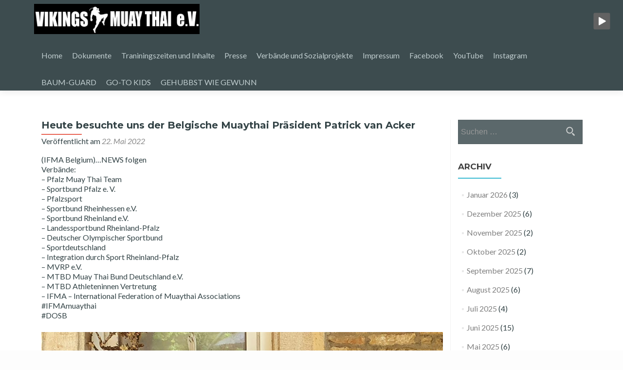

--- FILE ---
content_type: text/html; charset=UTF-8
request_url: https://vikings-muaythai.de/heute-besuchte-uns-der-belgische-muaythai-praesident-patrick-van-acker/
body_size: 12676
content:
<!DOCTYPE html>

<html lang="de">

<head>

<meta charset="UTF-8">
<meta name="viewport" content="width=device-width, initial-scale=1">
<link rel="profile" href="http://gmpg.org/xfn/11">
<link rel="pingback" href="https://vikings-muaythai.de/xmlrpc.php">

<title>Heute besuchte uns der Belgische Muaythai Präsident Patrick van Acker &#8211; Vikings Muay Thai Club</title>
<meta name='robots' content='max-image-preview:large' />
<link rel='dns-prefetch' href='//cdn.canvasjs.com' />
<link rel='dns-prefetch' href='//fonts.googleapis.com' />
<link rel="alternate" type="application/rss+xml" title="Vikings Muay Thai Club &raquo; Feed" href="https://vikings-muaythai.de/feed/" />
<link rel="alternate" type="application/rss+xml" title="Vikings Muay Thai Club &raquo; Kommentar-Feed" href="https://vikings-muaythai.de/comments/feed/" />
<link rel="alternate" type="application/rss+xml" title="Vikings Muay Thai Club &raquo; Heute besuchte uns der Belgische Muaythai Präsident Patrick van Acker-Kommentar-Feed" href="https://vikings-muaythai.de/heute-besuchte-uns-der-belgische-muaythai-praesident-patrick-van-acker/feed/" />
<link rel="alternate" title="oEmbed (JSON)" type="application/json+oembed" href="https://vikings-muaythai.de/wp-json/oembed/1.0/embed?url=https%3A%2F%2Fvikings-muaythai.de%2Fheute-besuchte-uns-der-belgische-muaythai-praesident-patrick-van-acker%2F" />
<link rel="alternate" title="oEmbed (XML)" type="text/xml+oembed" href="https://vikings-muaythai.de/wp-json/oembed/1.0/embed?url=https%3A%2F%2Fvikings-muaythai.de%2Fheute-besuchte-uns-der-belgische-muaythai-praesident-patrick-van-acker%2F&#038;format=xml" />
<style id='wp-img-auto-sizes-contain-inline-css' type='text/css'>
img:is([sizes=auto i],[sizes^="auto," i]){contain-intrinsic-size:3000px 1500px}
/*# sourceURL=wp-img-auto-sizes-contain-inline-css */
</style>
<style id='wp-emoji-styles-inline-css' type='text/css'>

	img.wp-smiley, img.emoji {
		display: inline !important;
		border: none !important;
		box-shadow: none !important;
		height: 1em !important;
		width: 1em !important;
		margin: 0 0.07em !important;
		vertical-align: -0.1em !important;
		background: none !important;
		padding: 0 !important;
	}
/*# sourceURL=wp-emoji-styles-inline-css */
</style>
<style id='wp-block-library-inline-css' type='text/css'>
:root{--wp-block-synced-color:#7a00df;--wp-block-synced-color--rgb:122,0,223;--wp-bound-block-color:var(--wp-block-synced-color);--wp-editor-canvas-background:#ddd;--wp-admin-theme-color:#007cba;--wp-admin-theme-color--rgb:0,124,186;--wp-admin-theme-color-darker-10:#006ba1;--wp-admin-theme-color-darker-10--rgb:0,107,160.5;--wp-admin-theme-color-darker-20:#005a87;--wp-admin-theme-color-darker-20--rgb:0,90,135;--wp-admin-border-width-focus:2px}@media (min-resolution:192dpi){:root{--wp-admin-border-width-focus:1.5px}}.wp-element-button{cursor:pointer}:root .has-very-light-gray-background-color{background-color:#eee}:root .has-very-dark-gray-background-color{background-color:#313131}:root .has-very-light-gray-color{color:#eee}:root .has-very-dark-gray-color{color:#313131}:root .has-vivid-green-cyan-to-vivid-cyan-blue-gradient-background{background:linear-gradient(135deg,#00d084,#0693e3)}:root .has-purple-crush-gradient-background{background:linear-gradient(135deg,#34e2e4,#4721fb 50%,#ab1dfe)}:root .has-hazy-dawn-gradient-background{background:linear-gradient(135deg,#faaca8,#dad0ec)}:root .has-subdued-olive-gradient-background{background:linear-gradient(135deg,#fafae1,#67a671)}:root .has-atomic-cream-gradient-background{background:linear-gradient(135deg,#fdd79a,#004a59)}:root .has-nightshade-gradient-background{background:linear-gradient(135deg,#330968,#31cdcf)}:root .has-midnight-gradient-background{background:linear-gradient(135deg,#020381,#2874fc)}:root{--wp--preset--font-size--normal:16px;--wp--preset--font-size--huge:42px}.has-regular-font-size{font-size:1em}.has-larger-font-size{font-size:2.625em}.has-normal-font-size{font-size:var(--wp--preset--font-size--normal)}.has-huge-font-size{font-size:var(--wp--preset--font-size--huge)}.has-text-align-center{text-align:center}.has-text-align-left{text-align:left}.has-text-align-right{text-align:right}.has-fit-text{white-space:nowrap!important}#end-resizable-editor-section{display:none}.aligncenter{clear:both}.items-justified-left{justify-content:flex-start}.items-justified-center{justify-content:center}.items-justified-right{justify-content:flex-end}.items-justified-space-between{justify-content:space-between}.screen-reader-text{border:0;clip-path:inset(50%);height:1px;margin:-1px;overflow:hidden;padding:0;position:absolute;width:1px;word-wrap:normal!important}.screen-reader-text:focus{background-color:#ddd;clip-path:none;color:#444;display:block;font-size:1em;height:auto;left:5px;line-height:normal;padding:15px 23px 14px;text-decoration:none;top:5px;width:auto;z-index:100000}html :where(.has-border-color){border-style:solid}html :where([style*=border-top-color]){border-top-style:solid}html :where([style*=border-right-color]){border-right-style:solid}html :where([style*=border-bottom-color]){border-bottom-style:solid}html :where([style*=border-left-color]){border-left-style:solid}html :where([style*=border-width]){border-style:solid}html :where([style*=border-top-width]){border-top-style:solid}html :where([style*=border-right-width]){border-right-style:solid}html :where([style*=border-bottom-width]){border-bottom-style:solid}html :where([style*=border-left-width]){border-left-style:solid}html :where(img[class*=wp-image-]){height:auto;max-width:100%}:where(figure){margin:0 0 1em}html :where(.is-position-sticky){--wp-admin--admin-bar--position-offset:var(--wp-admin--admin-bar--height,0px)}@media screen and (max-width:600px){html :where(.is-position-sticky){--wp-admin--admin-bar--position-offset:0px}}

/*# sourceURL=wp-block-library-inline-css */
</style><style id='global-styles-inline-css' type='text/css'>
:root{--wp--preset--aspect-ratio--square: 1;--wp--preset--aspect-ratio--4-3: 4/3;--wp--preset--aspect-ratio--3-4: 3/4;--wp--preset--aspect-ratio--3-2: 3/2;--wp--preset--aspect-ratio--2-3: 2/3;--wp--preset--aspect-ratio--16-9: 16/9;--wp--preset--aspect-ratio--9-16: 9/16;--wp--preset--color--black: #000000;--wp--preset--color--cyan-bluish-gray: #abb8c3;--wp--preset--color--white: #ffffff;--wp--preset--color--pale-pink: #f78da7;--wp--preset--color--vivid-red: #cf2e2e;--wp--preset--color--luminous-vivid-orange: #ff6900;--wp--preset--color--luminous-vivid-amber: #fcb900;--wp--preset--color--light-green-cyan: #7bdcb5;--wp--preset--color--vivid-green-cyan: #00d084;--wp--preset--color--pale-cyan-blue: #8ed1fc;--wp--preset--color--vivid-cyan-blue: #0693e3;--wp--preset--color--vivid-purple: #9b51e0;--wp--preset--gradient--vivid-cyan-blue-to-vivid-purple: linear-gradient(135deg,rgb(6,147,227) 0%,rgb(155,81,224) 100%);--wp--preset--gradient--light-green-cyan-to-vivid-green-cyan: linear-gradient(135deg,rgb(122,220,180) 0%,rgb(0,208,130) 100%);--wp--preset--gradient--luminous-vivid-amber-to-luminous-vivid-orange: linear-gradient(135deg,rgb(252,185,0) 0%,rgb(255,105,0) 100%);--wp--preset--gradient--luminous-vivid-orange-to-vivid-red: linear-gradient(135deg,rgb(255,105,0) 0%,rgb(207,46,46) 100%);--wp--preset--gradient--very-light-gray-to-cyan-bluish-gray: linear-gradient(135deg,rgb(238,238,238) 0%,rgb(169,184,195) 100%);--wp--preset--gradient--cool-to-warm-spectrum: linear-gradient(135deg,rgb(74,234,220) 0%,rgb(151,120,209) 20%,rgb(207,42,186) 40%,rgb(238,44,130) 60%,rgb(251,105,98) 80%,rgb(254,248,76) 100%);--wp--preset--gradient--blush-light-purple: linear-gradient(135deg,rgb(255,206,236) 0%,rgb(152,150,240) 100%);--wp--preset--gradient--blush-bordeaux: linear-gradient(135deg,rgb(254,205,165) 0%,rgb(254,45,45) 50%,rgb(107,0,62) 100%);--wp--preset--gradient--luminous-dusk: linear-gradient(135deg,rgb(255,203,112) 0%,rgb(199,81,192) 50%,rgb(65,88,208) 100%);--wp--preset--gradient--pale-ocean: linear-gradient(135deg,rgb(255,245,203) 0%,rgb(182,227,212) 50%,rgb(51,167,181) 100%);--wp--preset--gradient--electric-grass: linear-gradient(135deg,rgb(202,248,128) 0%,rgb(113,206,126) 100%);--wp--preset--gradient--midnight: linear-gradient(135deg,rgb(2,3,129) 0%,rgb(40,116,252) 100%);--wp--preset--font-size--small: 13px;--wp--preset--font-size--medium: 20px;--wp--preset--font-size--large: 36px;--wp--preset--font-size--x-large: 42px;--wp--preset--spacing--20: 0.44rem;--wp--preset--spacing--30: 0.67rem;--wp--preset--spacing--40: 1rem;--wp--preset--spacing--50: 1.5rem;--wp--preset--spacing--60: 2.25rem;--wp--preset--spacing--70: 3.38rem;--wp--preset--spacing--80: 5.06rem;--wp--preset--shadow--natural: 6px 6px 9px rgba(0, 0, 0, 0.2);--wp--preset--shadow--deep: 12px 12px 50px rgba(0, 0, 0, 0.4);--wp--preset--shadow--sharp: 6px 6px 0px rgba(0, 0, 0, 0.2);--wp--preset--shadow--outlined: 6px 6px 0px -3px rgb(255, 255, 255), 6px 6px rgb(0, 0, 0);--wp--preset--shadow--crisp: 6px 6px 0px rgb(0, 0, 0);}:where(.is-layout-flex){gap: 0.5em;}:where(.is-layout-grid){gap: 0.5em;}body .is-layout-flex{display: flex;}.is-layout-flex{flex-wrap: wrap;align-items: center;}.is-layout-flex > :is(*, div){margin: 0;}body .is-layout-grid{display: grid;}.is-layout-grid > :is(*, div){margin: 0;}:where(.wp-block-columns.is-layout-flex){gap: 2em;}:where(.wp-block-columns.is-layout-grid){gap: 2em;}:where(.wp-block-post-template.is-layout-flex){gap: 1.25em;}:where(.wp-block-post-template.is-layout-grid){gap: 1.25em;}.has-black-color{color: var(--wp--preset--color--black) !important;}.has-cyan-bluish-gray-color{color: var(--wp--preset--color--cyan-bluish-gray) !important;}.has-white-color{color: var(--wp--preset--color--white) !important;}.has-pale-pink-color{color: var(--wp--preset--color--pale-pink) !important;}.has-vivid-red-color{color: var(--wp--preset--color--vivid-red) !important;}.has-luminous-vivid-orange-color{color: var(--wp--preset--color--luminous-vivid-orange) !important;}.has-luminous-vivid-amber-color{color: var(--wp--preset--color--luminous-vivid-amber) !important;}.has-light-green-cyan-color{color: var(--wp--preset--color--light-green-cyan) !important;}.has-vivid-green-cyan-color{color: var(--wp--preset--color--vivid-green-cyan) !important;}.has-pale-cyan-blue-color{color: var(--wp--preset--color--pale-cyan-blue) !important;}.has-vivid-cyan-blue-color{color: var(--wp--preset--color--vivid-cyan-blue) !important;}.has-vivid-purple-color{color: var(--wp--preset--color--vivid-purple) !important;}.has-black-background-color{background-color: var(--wp--preset--color--black) !important;}.has-cyan-bluish-gray-background-color{background-color: var(--wp--preset--color--cyan-bluish-gray) !important;}.has-white-background-color{background-color: var(--wp--preset--color--white) !important;}.has-pale-pink-background-color{background-color: var(--wp--preset--color--pale-pink) !important;}.has-vivid-red-background-color{background-color: var(--wp--preset--color--vivid-red) !important;}.has-luminous-vivid-orange-background-color{background-color: var(--wp--preset--color--luminous-vivid-orange) !important;}.has-luminous-vivid-amber-background-color{background-color: var(--wp--preset--color--luminous-vivid-amber) !important;}.has-light-green-cyan-background-color{background-color: var(--wp--preset--color--light-green-cyan) !important;}.has-vivid-green-cyan-background-color{background-color: var(--wp--preset--color--vivid-green-cyan) !important;}.has-pale-cyan-blue-background-color{background-color: var(--wp--preset--color--pale-cyan-blue) !important;}.has-vivid-cyan-blue-background-color{background-color: var(--wp--preset--color--vivid-cyan-blue) !important;}.has-vivid-purple-background-color{background-color: var(--wp--preset--color--vivid-purple) !important;}.has-black-border-color{border-color: var(--wp--preset--color--black) !important;}.has-cyan-bluish-gray-border-color{border-color: var(--wp--preset--color--cyan-bluish-gray) !important;}.has-white-border-color{border-color: var(--wp--preset--color--white) !important;}.has-pale-pink-border-color{border-color: var(--wp--preset--color--pale-pink) !important;}.has-vivid-red-border-color{border-color: var(--wp--preset--color--vivid-red) !important;}.has-luminous-vivid-orange-border-color{border-color: var(--wp--preset--color--luminous-vivid-orange) !important;}.has-luminous-vivid-amber-border-color{border-color: var(--wp--preset--color--luminous-vivid-amber) !important;}.has-light-green-cyan-border-color{border-color: var(--wp--preset--color--light-green-cyan) !important;}.has-vivid-green-cyan-border-color{border-color: var(--wp--preset--color--vivid-green-cyan) !important;}.has-pale-cyan-blue-border-color{border-color: var(--wp--preset--color--pale-cyan-blue) !important;}.has-vivid-cyan-blue-border-color{border-color: var(--wp--preset--color--vivid-cyan-blue) !important;}.has-vivid-purple-border-color{border-color: var(--wp--preset--color--vivid-purple) !important;}.has-vivid-cyan-blue-to-vivid-purple-gradient-background{background: var(--wp--preset--gradient--vivid-cyan-blue-to-vivid-purple) !important;}.has-light-green-cyan-to-vivid-green-cyan-gradient-background{background: var(--wp--preset--gradient--light-green-cyan-to-vivid-green-cyan) !important;}.has-luminous-vivid-amber-to-luminous-vivid-orange-gradient-background{background: var(--wp--preset--gradient--luminous-vivid-amber-to-luminous-vivid-orange) !important;}.has-luminous-vivid-orange-to-vivid-red-gradient-background{background: var(--wp--preset--gradient--luminous-vivid-orange-to-vivid-red) !important;}.has-very-light-gray-to-cyan-bluish-gray-gradient-background{background: var(--wp--preset--gradient--very-light-gray-to-cyan-bluish-gray) !important;}.has-cool-to-warm-spectrum-gradient-background{background: var(--wp--preset--gradient--cool-to-warm-spectrum) !important;}.has-blush-light-purple-gradient-background{background: var(--wp--preset--gradient--blush-light-purple) !important;}.has-blush-bordeaux-gradient-background{background: var(--wp--preset--gradient--blush-bordeaux) !important;}.has-luminous-dusk-gradient-background{background: var(--wp--preset--gradient--luminous-dusk) !important;}.has-pale-ocean-gradient-background{background: var(--wp--preset--gradient--pale-ocean) !important;}.has-electric-grass-gradient-background{background: var(--wp--preset--gradient--electric-grass) !important;}.has-midnight-gradient-background{background: var(--wp--preset--gradient--midnight) !important;}.has-small-font-size{font-size: var(--wp--preset--font-size--small) !important;}.has-medium-font-size{font-size: var(--wp--preset--font-size--medium) !important;}.has-large-font-size{font-size: var(--wp--preset--font-size--large) !important;}.has-x-large-font-size{font-size: var(--wp--preset--font-size--x-large) !important;}
/*# sourceURL=global-styles-inline-css */
</style>

<style id='classic-theme-styles-inline-css' type='text/css'>
/*! This file is auto-generated */
.wp-block-button__link{color:#fff;background-color:#32373c;border-radius:9999px;box-shadow:none;text-decoration:none;padding:calc(.667em + 2px) calc(1.333em + 2px);font-size:1.125em}.wp-block-file__button{background:#32373c;color:#fff;text-decoration:none}
/*# sourceURL=/wp-includes/css/classic-themes.min.css */
</style>
<link rel='stylesheet' id='jquery-ui-css' href='https://vikings-muaythai.de/wp-content/plugins/soundy-background-music/css/jquery-ui-1.12.1/jquery-ui.css?ver=6.9' type='text/css' media='all' />
<link rel='stylesheet' id='soundy_front_end-css' href='https://vikings-muaythai.de/wp-content/plugins/soundy-background-music/css/style-front-end.css?ver=6.9' type='text/css' media='all' />
<link rel='stylesheet' id='turbo-widgets-css' href='https://vikings-muaythai.de/wp-content/plugins/turbo-widgets/public/css/turbo-widgets-public.css?ver=2.0.0' type='text/css' media='all' />
<link rel='stylesheet' id='dashicons-css' href='https://vikings-muaythai.de/wp-includes/css/dashicons.min.css?ver=6.9' type='text/css' media='all' />
<link rel='stylesheet' id='admin-bar-css' href='https://vikings-muaythai.de/wp-includes/css/admin-bar.min.css?ver=6.9' type='text/css' media='all' />
<style id='admin-bar-inline-css' type='text/css'>

    .canvasjs-chart-credit{
        display: none !important;
    }
    #vtrtsFreeChart canvas {
    border-radius: 6px;
}

.vtrts-free-adminbar-weekly-title {
    font-weight: bold;
    font-size: 14px;
    color: #fff;
    margin-bottom: 6px;
}

        #wpadminbar #wp-admin-bar-vtrts_free_top_button .ab-icon:before {
            content: "\f185";
            color: #1DAE22;
            top: 3px;
        }
    #wp-admin-bar-vtrts_pro_top_button .ab-item {
        min-width: 180px;
    }
    .vtrts-free-adminbar-dropdown {
        min-width: 420px ;
        padding: 18px 18px 12px 18px;
        background: #23282d;
        color: #fff;
        border-radius: 8px;
        box-shadow: 0 4px 24px rgba(0,0,0,0.15);
        margin-top: 10px;
    }
    .vtrts-free-adminbar-grid {
        display: grid;
        grid-template-columns: 1fr 1fr;
        gap: 18px 18px; /* row-gap column-gap */
        margin-bottom: 18px;
    }
    .vtrts-free-adminbar-card {
        background: #2c3338;
        border-radius: 8px;
        padding: 18px 18px 12px 18px;
        box-shadow: 0 2px 8px rgba(0,0,0,0.07);
        display: flex;
        flex-direction: column;
        align-items: flex-start;
    }
    /* Extra margin for the right column */
    .vtrts-free-adminbar-card:nth-child(2),
    .vtrts-free-adminbar-card:nth-child(4) {
        margin-left: 10px !important;
        padding-left: 10px !important;
                padding-top: 6px !important;

        margin-right: 10px !important;
        padding-right : 10px !important;
        margin-top: 10px !important;
    }
    .vtrts-free-adminbar-card:nth-child(1),
    .vtrts-free-adminbar-card:nth-child(3) {
        margin-left: 10px !important;
        padding-left: 10px !important;
                padding-top: 6px !important;

        margin-top: 10px !important;
                padding-right : 10px !important;

    }
    /* Extra margin for the bottom row */
    .vtrts-free-adminbar-card:nth-child(3),
    .vtrts-free-adminbar-card:nth-child(4) {
        margin-top: 6px !important;
        padding-top: 6px !important;
        margin-top: 10px !important;
    }
    .vtrts-free-adminbar-card-title {
        font-size: 14px;
        font-weight: 800;
        margin-bottom: 6px;
        color: #fff;
    }
    .vtrts-free-adminbar-card-value {
        font-size: 22px;
        font-weight: bold;
        color: #1DAE22;
        margin-bottom: 4px;
    }
    .vtrts-free-adminbar-card-sub {
        font-size: 12px;
        color: #aaa;
    }
    .vtrts-free-adminbar-btn-wrap {
        text-align: center;
        margin-top: 8px;
    }

    #wp-admin-bar-vtrts_free_top_button .ab-item{
    min-width: 80px !important;
        padding: 0px !important;
    .vtrts-free-adminbar-btn {
        display: inline-block;
        background: #1DAE22;
        color: #fff !important;
        font-weight: bold;
        padding: 8px 28px;
        border-radius: 6px;
        text-decoration: none;
        font-size: 15px;
        transition: background 0.2s;
        margin-top: 8px;
    }
    .vtrts-free-adminbar-btn:hover {
        background: #15991b;
        color: #fff !important;
    }

    .vtrts-free-adminbar-dropdown-wrap { min-width: 0; padding: 0; }
    #wpadminbar #wp-admin-bar-vtrts_free_top_button .vtrts-free-adminbar-dropdown { display: none; position: absolute; left: 0; top: 100%; z-index: 99999; }
    #wpadminbar #wp-admin-bar-vtrts_free_top_button:hover .vtrts-free-adminbar-dropdown { display: block; }
    
        .ab-empty-item #wp-admin-bar-vtrts_free_top_button-default .ab-empty-item{
    height:0px !important;
    padding :0px !important;
     }
            #wpadminbar .quicklinks .ab-empty-item{
        padding:0px !important;
    }
    .vtrts-free-adminbar-dropdown {
    min-width: 420px;
    padding: 18px 18px 12px 18px;
    background: #23282d;
    color: #fff;
    border-radius: 12px; /* more rounded */
    box-shadow: 0 8px 32px rgba(0,0,0,0.25); /* deeper shadow */
    margin-top: 10px;
}

.vtrts-free-adminbar-btn-wrap {
    text-align: center;
    margin-top: 18px; /* more space above */
}

.vtrts-free-adminbar-btn {
    display: inline-block;
    background: #1DAE22;
    color: #fff !important;
    font-weight: bold;
    padding: 5px 22px;
    border-radius: 8px;
    text-decoration: none;
    font-size: 17px;
    transition: background 0.2s, box-shadow 0.2s;
    margin-top: 8px;
    box-shadow: 0 2px 8px rgba(29,174,34,0.15);
    text-align: center;
    line-height: 1.6;
    
}
.vtrts-free-adminbar-btn:hover {
    background: #15991b;
    color: #fff !important;
    box-shadow: 0 4px 16px rgba(29,174,34,0.25);
}
    


/*# sourceURL=admin-bar-inline-css */
</style>
<link rel='stylesheet' id='zerif_bootstrap_style-css' href='https://vikings-muaythai.de/wp-content/themes/zerif-lite/css/bootstrap.css?ver=6.9' type='text/css' media='all' />
<link rel='stylesheet' id='zblackbeard-style-css' href='https://vikings-muaythai.de/wp-content/themes/zerif-lite/style.css?ver=6.9' type='text/css' media='all' />
<link rel='stylesheet' id='zerif_font-css' href='//fonts.googleapis.com/css?family=Lato%3A300%2C400%2C700%2C400italic%7CMontserrat%3A400%2C700%7CHomemade+Apple&#038;subset=latin%2Clatin-ext' type='text/css' media='all' />
<link rel='stylesheet' id='zerif_font_all-css' href='//fonts.googleapis.com/css?family=Open+Sans%3A300%2C300italic%2C400%2C400italic%2C600%2C600italic%2C700%2C700italic%2C800%2C800italic&#038;subset=latin&#038;ver=6.9' type='text/css' media='all' />
<link rel='stylesheet' id='zerif_fontawesome-css' href='https://vikings-muaythai.de/wp-content/themes/zerif-lite/css/font-awesome.min.css?ver=v1' type='text/css' media='all' />
<link rel='stylesheet' id='zerif_style-css' href='https://vikings-muaythai.de/wp-content/themes/zblackbeard/style.css?ver=1.8.5.49' type='text/css' media='all' />
<style id='zerif_style-inline-css' type='text/css'>
body.home.page:not(.page-template-template-frontpage) {
			background-image: none !important;
		}
/*# sourceURL=zerif_style-inline-css */
</style>
<link rel='stylesheet' id='zerif_responsive_style-css' href='https://vikings-muaythai.de/wp-content/themes/zerif-lite/css/responsive.css?ver=1.8.5.49' type='text/css' media='all' />
<script type="text/javascript" id="ahc_front_js-js-extra">
/* <![CDATA[ */
var ahc_ajax_front = {"ajax_url":"https://vikings-muaythai.de/wp-admin/admin-ajax.php","plugin_url":"https://vikings-muaythai.de/wp-content/plugins/visitors-traffic-real-time-statistics/","page_id":"293937","page_title":"Heute besuchte uns der Belgische Muaythai Pr\u00e4sident Patrick van Acker","post_type":"post"};
//# sourceURL=ahc_front_js-js-extra
/* ]]> */
</script>
<script type="text/javascript" src="https://vikings-muaythai.de/wp-content/plugins/visitors-traffic-real-time-statistics/js/front.js?ver=6.9" id="ahc_front_js-js"></script>
<script type="text/javascript" src="https://vikings-muaythai.de/wp-includes/js/jquery/jquery.min.js?ver=3.7.1" id="jquery-core-js"></script>
<script type="text/javascript" src="https://vikings-muaythai.de/wp-includes/js/jquery/jquery-migrate.min.js?ver=3.4.1" id="jquery-migrate-js"></script>
<script type="text/javascript" src="https://vikings-muaythai.de/wp-content/plugins/soundy-background-music/js/front-end.js?ver=6.9" id="soundy-front-end-js"></script>
<script type="text/javascript" src="https://vikings-muaythai.de/wp-content/plugins/turbo-widgets/public/js/turbo-widgets-public.js?ver=2.0.0" id="turbo-widgets-js"></script>
<link rel="https://api.w.org/" href="https://vikings-muaythai.de/wp-json/" /><link rel="alternate" title="JSON" type="application/json" href="https://vikings-muaythai.de/wp-json/wp/v2/posts/293937" /><link rel="EditURI" type="application/rsd+xml" title="RSD" href="https://vikings-muaythai.de/xmlrpc.php?rsd" />
<meta name="generator" content="WordPress 6.9" />
<link rel="canonical" href="https://vikings-muaythai.de/heute-besuchte-uns-der-belgische-muaythai-praesident-patrick-van-acker/" />
<link rel='shortlink' href='https://vikings-muaythai.de/?p=293937' />
            <script>
                var war_soundy_front_end = new war_SoundyFrontEnd(
                {
                    pp_code:                    '<img class="war_soundy_audio_control war_soundy_pp_corner" style="position: fixed; right: 35px; top: 35px;">',
                    audio_code:                 '<div style="display: none;">  <audio id="war_soundy_audio_player" preload="auto" autoplay >	   <source id="war_soundy_audio_player_source" src="https://vikings-muaythai.de/wp-content/uploads/2016/08/krieger-demo-250716.mp3" type="audio/mpeg">  </audio></div>',
                    audio_volume:               0.06,
                    preview:                    'false',
                    button_url_play_normal:     'https://vikings-muaythai.de/wp-content/plugins/soundy-background-music/images/buttons/48x48/play-square-grey.png',
                    button_url_pause_normal:    'https://vikings-muaythai.de/wp-content/plugins/soundy-background-music/images/buttons/48x48/pause-square-grey.png',
                    button_url_play_hover:      'https://vikings-muaythai.de/wp-content/plugins/soundy-background-music/images/buttons/48x48/play-square-blue.png',
                    button_url_pause_hover:     'https://vikings-muaythai.de/wp-content/plugins/soundy-background-music/images/buttons/48x48/pause-square-blue.png',
                    user_agent_is_IOS:          false                } );

                var war_soundy_responsive_mode = 'scale';
                var war_soundy_button_corner = 'upper_right';
                var war_soundy_responsive_reference_window_width = 2048;            </script>
        <style type="text/css" id="custom-background-css">
body.custom-background { background-color: #000000; background-image: url("https://vikings-muaythai.de/wp-content/uploads/2022/12/TITELBILD-VIKINGS-6.jpg"); background-position: left top; background-size: cover; background-repeat: no-repeat; background-attachment: scroll; }
</style>
	
<link rel='stylesheet' id='mediaelement-css' href='https://vikings-muaythai.de/wp-includes/js/mediaelement/mediaelementplayer-legacy.min.css?ver=4.2.17' type='text/css' media='all' />
<link rel='stylesheet' id='wp-mediaelement-css' href='https://vikings-muaythai.de/wp-includes/js/mediaelement/wp-mediaelement.min.css?ver=6.9' type='text/css' media='all' />
</head>


	<body class="wp-singular post-template-default single single-post postid-293937 single-format-standard wp-custom-logo wp-theme-zerif-lite wp-child-theme-zblackbeard" >

	

<div id="mobilebgfix">
	<div class="mobile-bg-fix-img-wrap">
		<div class="mobile-bg-fix-img"></div>
	</div>
	<div class="mobile-bg-fix-whole-site">


<header id="home" class="header" itemscope="itemscope" itemtype="http://schema.org/WPHeader">

	<div id="main-nav" class="navbar navbar-inverse bs-docs-nav" role="banner">

		<div class="container">

			
			<div class="navbar-header responsive-logo">

				<button class="navbar-toggle collapsed" type="button" data-toggle="collapse" data-target=".bs-navbar-collapse">

				<span class="sr-only">Schalte Navigation</span>

				<span class="icon-bar"></span>

				<span class="icon-bar"></span>

				<span class="icon-bar"></span>

				</button>

					<div class="navbar-brand" itemscope itemtype="http://schema.org/Organization">

						<a href="https://vikings-muaythai.de/" class="custom-logo-link" rel="home"><img width="1537" height="280" src="https://vikings-muaythai.de/wp-content/uploads/2017/01/new-logo.jpg" class="custom-logo" alt="Vikings Muay Thai Club" decoding="async" fetchpriority="high" srcset="https://vikings-muaythai.de/wp-content/uploads/2017/01/new-logo.jpg 1537w, https://vikings-muaythai.de/wp-content/uploads/2017/01/new-logo-600x109.jpg 600w, https://vikings-muaythai.de/wp-content/uploads/2017/01/new-logo-300x55.jpg 300w, https://vikings-muaythai.de/wp-content/uploads/2017/01/new-logo-768x140.jpg 768w, https://vikings-muaythai.de/wp-content/uploads/2017/01/new-logo-1024x187.jpg 1024w" sizes="(max-width: 1537px) 100vw, 1537px" /></a>
					</div> <!-- /.navbar-brand -->

				</div> <!-- /.navbar-header -->

			
		
		<nav class="navbar-collapse bs-navbar-collapse collapse" id="site-navigation" itemscope itemtype="http://schema.org/SiteNavigationElement">
			<a class="screen-reader-text skip-link" href="#content">Zum Inhalt springen</a>
			<ul id="menu-menu-1" class="nav navbar-nav navbar-right responsive-nav main-nav-list"><li id="menu-item-10782" class="menu-item menu-item-type-custom menu-item-object-custom menu-item-home menu-item-10782"><a href="https://vikings-muaythai.de/">Home</a></li>
<li id="menu-item-10783" class="menu-item menu-item-type-post_type menu-item-object-page menu-item-10783"><a href="https://vikings-muaythai.de/dokumente/">Dokumente</a></li>
<li id="menu-item-10813" class="menu-item menu-item-type-post_type menu-item-object-page menu-item-10813"><a href="https://vikings-muaythai.de/trainingszeiten_und_inhalte/">Traniningszeiten und Inhalte</a></li>
<li id="menu-item-10966" class="menu-item menu-item-type-post_type menu-item-object-page menu-item-10966"><a href="https://vikings-muaythai.de/presse/">Presse</a></li>
<li id="menu-item-10967" class="menu-item menu-item-type-post_type menu-item-object-page menu-item-10967"><a href="https://vikings-muaythai.de/verbaende/">Verbände und Sozialprojekte</a></li>
<li id="menu-item-10784" class="menu-item menu-item-type-post_type menu-item-object-page menu-item-10784"><a href="https://vikings-muaythai.de/impressum/">Impressum</a></li>
<li id="menu-item-10797" class="menu-item menu-item-type-custom menu-item-object-custom menu-item-10797"><a href="https://www.facebook.com/vikingsmuaythaiev/">Facebook</a></li>
<li id="menu-item-12003" class="menu-item menu-item-type-custom menu-item-object-custom menu-item-12003"><a href="https://www.youtube.com/channel/UCzWC4TSNCIt_BzIAm4osEgg">YouTube</a></li>
<li id="menu-item-13621" class="menu-item menu-item-type-custom menu-item-object-custom menu-item-13621"><a href="https://www.instagram.com/vikingsfightteam/">Instagram</a></li>
<li id="menu-item-215409" class="menu-item menu-item-type-post_type menu-item-object-page menu-item-215409"><a href="https://vikings-muaythai.de/baum-guard/">BAUM-GUARD</a></li>
<li id="menu-item-300736" class="menu-item menu-item-type-post_type menu-item-object-page menu-item-300736"><a href="https://vikings-muaythai.de/go-to-kids/">GO-TO KIDS</a></li>
<li id="menu-item-301309" class="menu-item menu-item-type-post_type menu-item-object-page menu-item-301309"><a href="https://vikings-muaythai.de/gehubbst-wie-gewunn/">GEHUBBST WIE GEWUNN</a></li>
</ul>		</nav>

		
		</div> <!-- /.container -->

		
	</div> <!-- /#main-nav -->
	<!-- / END TOP BAR -->

<div class="clear"></div>

</header> <!-- / END HOME SECTION  -->

<div id="content" class="site-content">

	<div class="container">
				<div class="content-left-wrap col-md-9">
						<div id="primary" class="content-area">
				<main itemscope itemtype="http://schema.org/WebPageElement" itemprop="mainContentOfPage" id="main" class="site-main">
				<article id="post-293937" class="post-293937 post type-post status-publish format-standard has-post-thumbnail hentry category-uncategorized">

	<header class="entry-header">

		<h1 class="entry-title">Heute besuchte uns der Belgische Muaythai Präsident Patrick van Acker</h1>

		<div class="entry-meta">

			<span class="posted-on">Veröffentlicht am <a href="https://vikings-muaythai.de/heute-besuchte-uns-der-belgische-muaythai-praesident-patrick-van-acker/" rel="bookmark"><time class="entry-date published" datetime="2022-05-22T20:09:10+00:00">22. Mai 2022</time></a></span><span class="byline"> von <span class="author vcard"><a class="url fn n" href="https://vikings-muaythai.de/author/vikingsmuaythai/">vikingsmuaythai</a></span></span>
		</div><!-- .entry-meta -->

	</header><!-- .entry-header -->

	<div class="entry-content">

		<p>(IFMA Belgium)&#8230;NEWS folgen<br />
Verbände:<br />
&#8211; Pfalz Muay Thai Team<br />
&#8211; Sportbund Pfalz e. V.<br />
&#8211; Pfalzsport<br />
&#8211; Sportbund Rheinhessen e.V.<br />
&#8211; Sportbund Rheinland e.V.<br />
&#8211; Landessportbund Rheinland-Pfalz<br />
&#8211; Deutscher Olympischer Sportbund<br />
&#8211; Sportdeutschland<br />
&#8211; Integration durch Sport Rheinland-Pfalz<br />
&#8211; MVRP e.V.<br />
&#8211; MTBD Muay Thai Bund Deutschland e.V.<br />
&#8211; MTBD Athleteninnen Vertretung<br />
&#8211; IFMA &#8211; International Federation of Muaythai Associations<br />
#IFMAmuaythai<br />
#DOSB</p>
<p><a href="https://vikings-muaythai.de/wp-content/uploads/2022/05/281063676_1386468815154850_3998623215952829166_n.jpg"><img decoding="async" class="alignleft size-full wp-image-293938" src="https://vikings-muaythai.de/wp-content/uploads/2022/05/281063676_1386468815154850_3998623215952829166_n.jpg" alt="" width="960" height="679" srcset="https://vikings-muaythai.de/wp-content/uploads/2022/05/281063676_1386468815154850_3998623215952829166_n.jpg 960w, https://vikings-muaythai.de/wp-content/uploads/2022/05/281063676_1386468815154850_3998623215952829166_n-300x212.jpg 300w, https://vikings-muaythai.de/wp-content/uploads/2022/05/281063676_1386468815154850_3998623215952829166_n-768x543.jpg 768w, https://vikings-muaythai.de/wp-content/uploads/2022/05/281063676_1386468815154850_3998623215952829166_n-600x424.jpg 600w" sizes="(max-width: 960px) 100vw, 960px" /></a></p>

	</div><!-- .entry-content -->

	<footer class="entry-footer">

		Dieser Eintrag wurde veröffentlicht in <a href="https://vikings-muaythai.de/category/uncategorized/" rel="category tag">Uncategorized</a>. Lesezeichen auf den <a href="https://vikings-muaythai.de/heute-besuchte-uns-der-belgische-muaythai-praesident-patrick-van-acker/" rel="Lesezeichen">Permanentlink</a>.
		
	</footer><!-- .entry-footer -->

</article><!-- #post-## -->

	<nav class="navigation post-navigation" aria-label="Beiträge">
		<h2 class="screen-reader-text">Beitragsnavigation</h2>
		<div class="nav-links"><div class="nav-previous"><a href="https://vikings-muaythai.de/vikings-bei-der-mitgliederversammlung-beim-sportbund-pfalz-e-v-in-rockenhausen/" rel="prev"><span class="meta-nav">&larr;</span> VIKINGS bei der Mitgliederversammlung beim Sportbund Pfalz e. V. in Rockenhausen .</a></div><div class="nav-next"><a href="https://vikings-muaythai.de/vikings-treten-heute-auf-der-grossen-buehne-in-goellheim-beim-tag-des-donnersberger-sports-auf/" rel="next">VIKINGS treten heute auf der großen Bühne in Göllheim beim Tag des Donnersberger Sports auf <span class="meta-nav">&rarr;</span></a></div></div>
	</nav>
<div id="comments" class="comments-area">

	
	
		<div id="respond" class="comment-respond">
		<h3 id="reply-title" class="comment-reply-title">Schreibe einen Kommentar <small><a rel="nofollow" id="cancel-comment-reply-link" href="/heute-besuchte-uns-der-belgische-muaythai-praesident-patrick-van-acker/#respond" style="display:none;">Antwort abbrechen</a></small></h3><p class="must-log-in">Du musst <a href="https://vikings-muaythai.de/wp-login.php?redirect_to=https%3A%2F%2Fvikings-muaythai.de%2Fheute-besuchte-uns-der-belgische-muaythai-praesident-patrick-van-acker%2F">angemeldet</a> sein, um einen Kommentar abzugeben.</p>	</div><!-- #respond -->
	
</div><!-- #comments -->
				</main><!-- #main -->
			</div><!-- #primary -->
					</div><!-- .content-left-wrap -->
						<div class="sidebar-wrap col-md-3 content-left-wrap">
			

	<div id="secondary" class="widget-area" role="complementary">

		
		<aside id="search-2" class="widget widget_search"><form role="search" method="get" class="search-form" action="https://vikings-muaythai.de/">
				<label>
					<span class="screen-reader-text">Suche nach:</span>
					<input type="search" class="search-field" placeholder="Suchen …" value="" name="s" />
				</label>
				<input type="submit" class="search-submit" value="Suchen" />
			</form></aside><aside id="archives-4" class="widget widget_archive"><h2 class="widget-title">Archiv</h2>
			<ul>
					<li><a href='https://vikings-muaythai.de/2026/01/'>Januar 2026</a>&nbsp;(3)</li>
	<li><a href='https://vikings-muaythai.de/2025/12/'>Dezember 2025</a>&nbsp;(6)</li>
	<li><a href='https://vikings-muaythai.de/2025/11/'>November 2025</a>&nbsp;(2)</li>
	<li><a href='https://vikings-muaythai.de/2025/10/'>Oktober 2025</a>&nbsp;(2)</li>
	<li><a href='https://vikings-muaythai.de/2025/09/'>September 2025</a>&nbsp;(7)</li>
	<li><a href='https://vikings-muaythai.de/2025/08/'>August 2025</a>&nbsp;(6)</li>
	<li><a href='https://vikings-muaythai.de/2025/07/'>Juli 2025</a>&nbsp;(4)</li>
	<li><a href='https://vikings-muaythai.de/2025/06/'>Juni 2025</a>&nbsp;(15)</li>
	<li><a href='https://vikings-muaythai.de/2025/05/'>Mai 2025</a>&nbsp;(6)</li>
	<li><a href='https://vikings-muaythai.de/2025/04/'>April 2025</a>&nbsp;(4)</li>
	<li><a href='https://vikings-muaythai.de/2025/03/'>März 2025</a>&nbsp;(2)</li>
	<li><a href='https://vikings-muaythai.de/2025/02/'>Februar 2025</a>&nbsp;(3)</li>
	<li><a href='https://vikings-muaythai.de/2025/01/'>Januar 2025</a>&nbsp;(1)</li>
	<li><a href='https://vikings-muaythai.de/2024/12/'>Dezember 2024</a>&nbsp;(4)</li>
	<li><a href='https://vikings-muaythai.de/2024/11/'>November 2024</a>&nbsp;(8)</li>
	<li><a href='https://vikings-muaythai.de/2024/10/'>Oktober 2024</a>&nbsp;(8)</li>
	<li><a href='https://vikings-muaythai.de/2024/09/'>September 2024</a>&nbsp;(4)</li>
	<li><a href='https://vikings-muaythai.de/2024/08/'>August 2024</a>&nbsp;(8)</li>
	<li><a href='https://vikings-muaythai.de/2024/07/'>Juli 2024</a>&nbsp;(4)</li>
	<li><a href='https://vikings-muaythai.de/2024/06/'>Juni 2024</a>&nbsp;(9)</li>
	<li><a href='https://vikings-muaythai.de/2024/05/'>Mai 2024</a>&nbsp;(2)</li>
	<li><a href='https://vikings-muaythai.de/2024/04/'>April 2024</a>&nbsp;(4)</li>
	<li><a href='https://vikings-muaythai.de/2024/03/'>März 2024</a>&nbsp;(3)</li>
	<li><a href='https://vikings-muaythai.de/2024/02/'>Februar 2024</a>&nbsp;(3)</li>
	<li><a href='https://vikings-muaythai.de/2024/01/'>Januar 2024</a>&nbsp;(4)</li>
	<li><a href='https://vikings-muaythai.de/2023/12/'>Dezember 2023</a>&nbsp;(2)</li>
	<li><a href='https://vikings-muaythai.de/2023/11/'>November 2023</a>&nbsp;(8)</li>
	<li><a href='https://vikings-muaythai.de/2023/10/'>Oktober 2023</a>&nbsp;(11)</li>
	<li><a href='https://vikings-muaythai.de/2023/09/'>September 2023</a>&nbsp;(14)</li>
	<li><a href='https://vikings-muaythai.de/2023/08/'>August 2023</a>&nbsp;(6)</li>
	<li><a href='https://vikings-muaythai.de/2023/07/'>Juli 2023</a>&nbsp;(8)</li>
	<li><a href='https://vikings-muaythai.de/2023/06/'>Juni 2023</a>&nbsp;(16)</li>
	<li><a href='https://vikings-muaythai.de/2023/05/'>Mai 2023</a>&nbsp;(12)</li>
	<li><a href='https://vikings-muaythai.de/2023/04/'>April 2023</a>&nbsp;(4)</li>
	<li><a href='https://vikings-muaythai.de/2023/03/'>März 2023</a>&nbsp;(5)</li>
	<li><a href='https://vikings-muaythai.de/2023/02/'>Februar 2023</a>&nbsp;(5)</li>
	<li><a href='https://vikings-muaythai.de/2023/01/'>Januar 2023</a>&nbsp;(14)</li>
	<li><a href='https://vikings-muaythai.de/2022/12/'>Dezember 2022</a>&nbsp;(14)</li>
	<li><a href='https://vikings-muaythai.de/2022/11/'>November 2022</a>&nbsp;(13)</li>
	<li><a href='https://vikings-muaythai.de/2022/10/'>Oktober 2022</a>&nbsp;(6)</li>
	<li><a href='https://vikings-muaythai.de/2022/09/'>September 2022</a>&nbsp;(11)</li>
	<li><a href='https://vikings-muaythai.de/2022/08/'>August 2022</a>&nbsp;(11)</li>
	<li><a href='https://vikings-muaythai.de/2022/07/'>Juli 2022</a>&nbsp;(9)</li>
	<li><a href='https://vikings-muaythai.de/2022/06/'>Juni 2022</a>&nbsp;(12)</li>
	<li><a href='https://vikings-muaythai.de/2022/05/'>Mai 2022</a>&nbsp;(7)</li>
	<li><a href='https://vikings-muaythai.de/2022/04/'>April 2022</a>&nbsp;(5)</li>
	<li><a href='https://vikings-muaythai.de/2022/03/'>März 2022</a>&nbsp;(8)</li>
	<li><a href='https://vikings-muaythai.de/2022/02/'>Februar 2022</a>&nbsp;(16)</li>
	<li><a href='https://vikings-muaythai.de/2022/01/'>Januar 2022</a>&nbsp;(5)</li>
	<li><a href='https://vikings-muaythai.de/2021/12/'>Dezember 2021</a>&nbsp;(16)</li>
	<li><a href='https://vikings-muaythai.de/2021/11/'>November 2021</a>&nbsp;(16)</li>
	<li><a href='https://vikings-muaythai.de/2021/10/'>Oktober 2021</a>&nbsp;(13)</li>
	<li><a href='https://vikings-muaythai.de/2021/09/'>September 2021</a>&nbsp;(14)</li>
	<li><a href='https://vikings-muaythai.de/2021/08/'>August 2021</a>&nbsp;(8)</li>
	<li><a href='https://vikings-muaythai.de/2021/07/'>Juli 2021</a>&nbsp;(15)</li>
	<li><a href='https://vikings-muaythai.de/2021/06/'>Juni 2021</a>&nbsp;(8)</li>
	<li><a href='https://vikings-muaythai.de/2021/05/'>Mai 2021</a>&nbsp;(12)</li>
	<li><a href='https://vikings-muaythai.de/2021/04/'>April 2021</a>&nbsp;(11)</li>
	<li><a href='https://vikings-muaythai.de/2021/03/'>März 2021</a>&nbsp;(16)</li>
	<li><a href='https://vikings-muaythai.de/2021/02/'>Februar 2021</a>&nbsp;(27)</li>
	<li><a href='https://vikings-muaythai.de/2021/01/'>Januar 2021</a>&nbsp;(15)</li>
	<li><a href='https://vikings-muaythai.de/2020/12/'>Dezember 2020</a>&nbsp;(6)</li>
	<li><a href='https://vikings-muaythai.de/2020/11/'>November 2020</a>&nbsp;(34)</li>
	<li><a href='https://vikings-muaythai.de/2020/10/'>Oktober 2020</a>&nbsp;(18)</li>
	<li><a href='https://vikings-muaythai.de/2020/09/'>September 2020</a>&nbsp;(29)</li>
	<li><a href='https://vikings-muaythai.de/2020/08/'>August 2020</a>&nbsp;(36)</li>
	<li><a href='https://vikings-muaythai.de/2020/07/'>Juli 2020</a>&nbsp;(18)</li>
	<li><a href='https://vikings-muaythai.de/2020/06/'>Juni 2020</a>&nbsp;(6)</li>
	<li><a href='https://vikings-muaythai.de/2020/05/'>Mai 2020</a>&nbsp;(11)</li>
	<li><a href='https://vikings-muaythai.de/2020/04/'>April 2020</a>&nbsp;(14)</li>
	<li><a href='https://vikings-muaythai.de/2020/03/'>März 2020</a>&nbsp;(18)</li>
	<li><a href='https://vikings-muaythai.de/2020/02/'>Februar 2020</a>&nbsp;(11)</li>
	<li><a href='https://vikings-muaythai.de/2020/01/'>Januar 2020</a>&nbsp;(17)</li>
	<li><a href='https://vikings-muaythai.de/2019/12/'>Dezember 2019</a>&nbsp;(10)</li>
	<li><a href='https://vikings-muaythai.de/2019/11/'>November 2019</a>&nbsp;(24)</li>
	<li><a href='https://vikings-muaythai.de/2019/10/'>Oktober 2019</a>&nbsp;(25)</li>
	<li><a href='https://vikings-muaythai.de/2019/09/'>September 2019</a>&nbsp;(19)</li>
	<li><a href='https://vikings-muaythai.de/2019/08/'>August 2019</a>&nbsp;(6)</li>
	<li><a href='https://vikings-muaythai.de/2019/07/'>Juli 2019</a>&nbsp;(9)</li>
	<li><a href='https://vikings-muaythai.de/2019/06/'>Juni 2019</a>&nbsp;(8)</li>
	<li><a href='https://vikings-muaythai.de/2019/05/'>Mai 2019</a>&nbsp;(5)</li>
	<li><a href='https://vikings-muaythai.de/2019/04/'>April 2019</a>&nbsp;(12)</li>
	<li><a href='https://vikings-muaythai.de/2019/03/'>März 2019</a>&nbsp;(16)</li>
	<li><a href='https://vikings-muaythai.de/2019/02/'>Februar 2019</a>&nbsp;(17)</li>
	<li><a href='https://vikings-muaythai.de/2019/01/'>Januar 2019</a>&nbsp;(27)</li>
	<li><a href='https://vikings-muaythai.de/2018/12/'>Dezember 2018</a>&nbsp;(9)</li>
	<li><a href='https://vikings-muaythai.de/2018/11/'>November 2018</a>&nbsp;(14)</li>
	<li><a href='https://vikings-muaythai.de/2018/10/'>Oktober 2018</a>&nbsp;(24)</li>
	<li><a href='https://vikings-muaythai.de/2018/09/'>September 2018</a>&nbsp;(10)</li>
	<li><a href='https://vikings-muaythai.de/2018/08/'>August 2018</a>&nbsp;(8)</li>
	<li><a href='https://vikings-muaythai.de/2018/07/'>Juli 2018</a>&nbsp;(13)</li>
	<li><a href='https://vikings-muaythai.de/2018/06/'>Juni 2018</a>&nbsp;(10)</li>
	<li><a href='https://vikings-muaythai.de/2018/05/'>Mai 2018</a>&nbsp;(11)</li>
	<li><a href='https://vikings-muaythai.de/2018/04/'>April 2018</a>&nbsp;(14)</li>
	<li><a href='https://vikings-muaythai.de/2018/03/'>März 2018</a>&nbsp;(14)</li>
	<li><a href='https://vikings-muaythai.de/2018/02/'>Februar 2018</a>&nbsp;(11)</li>
	<li><a href='https://vikings-muaythai.de/2018/01/'>Januar 2018</a>&nbsp;(10)</li>
	<li><a href='https://vikings-muaythai.de/2017/12/'>Dezember 2017</a>&nbsp;(9)</li>
	<li><a href='https://vikings-muaythai.de/2017/11/'>November 2017</a>&nbsp;(7)</li>
	<li><a href='https://vikings-muaythai.de/2017/10/'>Oktober 2017</a>&nbsp;(7)</li>
	<li><a href='https://vikings-muaythai.de/2017/09/'>September 2017</a>&nbsp;(5)</li>
	<li><a href='https://vikings-muaythai.de/2017/08/'>August 2017</a>&nbsp;(6)</li>
	<li><a href='https://vikings-muaythai.de/2017/07/'>Juli 2017</a>&nbsp;(5)</li>
	<li><a href='https://vikings-muaythai.de/2017/06/'>Juni 2017</a>&nbsp;(5)</li>
	<li><a href='https://vikings-muaythai.de/2017/05/'>Mai 2017</a>&nbsp;(3)</li>
	<li><a href='https://vikings-muaythai.de/2017/04/'>April 2017</a>&nbsp;(2)</li>
	<li><a href='https://vikings-muaythai.de/2017/03/'>März 2017</a>&nbsp;(3)</li>
	<li><a href='https://vikings-muaythai.de/2017/02/'>Februar 2017</a>&nbsp;(5)</li>
	<li><a href='https://vikings-muaythai.de/2017/01/'>Januar 2017</a>&nbsp;(6)</li>
	<li><a href='https://vikings-muaythai.de/2016/12/'>Dezember 2016</a>&nbsp;(3)</li>
			</ul>

			</aside><aside id="media_video-2" class="widget widget_media_video"><h2 class="widget-title">Kämpfervorbereitung</h2><div style="width:100%;" class="wp-video"><video class="wp-video-shortcode" id="video-293937-1" preload="metadata" controls="controls"><source type="video/mp4" src="https://vikings-muaythai.de/wp-content/uploads/2017/01/Kämpfervorbereitung-Kinder_x264.mp4?_=1" /><source type="video/mp4" src="https://vikings-muaythai.de/wp-content/uploads/2017/01/Kämpfervorbereitung-Kinder_x264.mp4?_=1" /><a href="https://vikings-muaythai.de/wp-content/uploads/2017/01/Kämpfervorbereitung-Kinder_x264.mp4">https://vikings-muaythai.de/wp-content/uploads/2017/01/Kämpfervorbereitung-Kinder_x264.mp4</a></video></div></aside>
		
	</div><!-- #secondary -->

			</div><!-- .sidebar-wrap -->
			</div><!-- .container -->

</div><!-- .site-content -->


<footer id="footer" itemscope="itemscope" itemtype="http://schema.org/WPFooter">

	
	<div class="container">

		
		<div class="col-md-3 company-details"><div class="zerif-footer-address">Vikings Muay Thai e.V. | Bahnhofstr. 68 |
67297 Marnheim</div></div><div class="col-md-3 company-details"><div class="zerif-footer-email"><a href="mailto:vikings-muaythai@gmx.de">vikings-muaythai@gmx.de</a></div></div><div class="col-md-3 company-details"><div class="zerif-footer-phone"><a href="#">+49 171 3082244</a>
</div></div><div class="col-md-3 copyright"><ul class="social"><li id="facebook"><a href="https://www.facebook.com/vikingsmuaythaiev"><span class="sr-only">Facebook-Link</span> <i class="fa fa-facebook"></i></a></li></ul><!-- .social --><p id="zerif-copyright">Copyright © Vikings MuayThai e.V. 2018 bis heute</p><div class="zerif-copyright-box"><a class="zerif-copyright" rel="nofollow">Zerif Lite </a>entwickelt von <a class="zerif-copyright" href="https://themeisle.com"  rel="nofollow">ThemeIsle</a></div></div>	</div> <!-- / END CONTAINER -->

</footer> <!-- / END FOOOTER  -->


	</div><!-- mobile-bg-fix-whole-site -->
</div><!-- .mobile-bg-fix-wrap -->


<script type="speculationrules">
{"prefetch":[{"source":"document","where":{"and":[{"href_matches":"/*"},{"not":{"href_matches":["/wp-*.php","/wp-admin/*","/wp-content/uploads/*","/wp-content/*","/wp-content/plugins/*","/wp-content/themes/zblackbeard/*","/wp-content/themes/zerif-lite/*","/*\\?(.+)"]}},{"not":{"selector_matches":"a[rel~=\"nofollow\"]"}},{"not":{"selector_matches":".no-prefetch, .no-prefetch a"}}]},"eagerness":"conservative"}]}
</script>
<script type="text/javascript" src="https://vikings-muaythai.de/wp-includes/js/jquery/ui/core.min.js?ver=1.13.3" id="jquery-ui-core-js"></script>
<script type="text/javascript" src="https://vikings-muaythai.de/wp-includes/js/jquery/ui/mouse.min.js?ver=1.13.3" id="jquery-ui-mouse-js"></script>
<script type="text/javascript" src="https://vikings-muaythai.de/wp-includes/js/jquery/ui/slider.min.js?ver=1.13.3" id="jquery-ui-slider-js"></script>
<script type="text/javascript" src="https://vikings-muaythai.de/wp-includes/js/jquery/ui/sortable.min.js?ver=1.13.3" id="jquery-ui-sortable-js"></script>
<script type="text/javascript" src="https://vikings-muaythai.de/wp-includes/js/jquery/ui/effect.min.js?ver=1.13.3" id="jquery-effects-core-js"></script>
<script type="text/javascript" src="https://cdn.canvasjs.com/canvasjs.min.js" id="canvasjs-free-js"></script>
<script type="text/javascript" src="https://vikings-muaythai.de/wp-content/themes/zerif-lite/js/bootstrap.min.js?ver=1.8.5.49" id="zerif_bootstrap_script-js"></script>
<script type="text/javascript" src="https://vikings-muaythai.de/wp-content/themes/zerif-lite/js/jquery.knob.js?ver=1.8.5.49" id="zerif_knob_nav-js"></script>
<script type="text/javascript" src="https://vikings-muaythai.de/wp-content/themes/zerif-lite/js/smoothscroll.js?ver=1.8.5.49" id="zerif_smoothscroll-js"></script>
<script type="text/javascript" src="https://vikings-muaythai.de/wp-content/themes/zerif-lite/js/scrollReveal.js?ver=1.8.5.49" id="zerif_scrollReveal_script-js"></script>
<script type="text/javascript" src="https://vikings-muaythai.de/wp-content/themes/zerif-lite/js/zerif.js?ver=1.8.5.49" id="zerif_script-js"></script>
<script type="text/javascript" src="https://vikings-muaythai.de/wp-includes/js/comment-reply.min.js?ver=6.9" id="comment-reply-js" async="async" data-wp-strategy="async" fetchpriority="low"></script>
<script type="text/javascript" id="mediaelement-core-js-before">
/* <![CDATA[ */
var mejsL10n = {"language":"de","strings":{"mejs.download-file":"Datei herunterladen","mejs.install-flash":"Du verwendest einen Browser, der nicht den Flash-Player aktiviert oder installiert hat. Bitte aktiviere dein Flash-Player-Plugin oder lade die neueste Version von https://get.adobe.com/flashplayer/ herunter","mejs.fullscreen":"Vollbild","mejs.play":"Wiedergeben","mejs.pause":"Pausieren","mejs.time-slider":"Zeit-Schieberegler","mejs.time-help-text":"Benutze die Pfeiltasten Links/Rechts, um 1\u00a0Sekunde vor- oder zur\u00fcckzuspringen. Mit den Pfeiltasten Hoch/Runter kannst du um 10\u00a0Sekunden vor- oder zur\u00fcckspringen.","mejs.live-broadcast":"Live-\u00dcbertragung","mejs.volume-help-text":"Pfeiltasten Hoch/Runter benutzen, um die Lautst\u00e4rke zu regeln.","mejs.unmute":"Lautschalten","mejs.mute":"Stummschalten","mejs.volume-slider":"Lautst\u00e4rkeregler","mejs.video-player":"Video-Player","mejs.audio-player":"Audio-Player","mejs.captions-subtitles":"Untertitel","mejs.captions-chapters":"Kapitel","mejs.none":"Keine","mejs.afrikaans":"Afrikaans","mejs.albanian":"Albanisch","mejs.arabic":"Arabisch","mejs.belarusian":"Wei\u00dfrussisch","mejs.bulgarian":"Bulgarisch","mejs.catalan":"Katalanisch","mejs.chinese":"Chinesisch","mejs.chinese-simplified":"Chinesisch (vereinfacht)","mejs.chinese-traditional":"Chinesisch (traditionell)","mejs.croatian":"Kroatisch","mejs.czech":"Tschechisch","mejs.danish":"D\u00e4nisch","mejs.dutch":"Niederl\u00e4ndisch","mejs.english":"Englisch","mejs.estonian":"Estnisch","mejs.filipino":"Filipino","mejs.finnish":"Finnisch","mejs.french":"Franz\u00f6sisch","mejs.galician":"Galicisch","mejs.german":"Deutsch","mejs.greek":"Griechisch","mejs.haitian-creole":"Haitianisch-Kreolisch","mejs.hebrew":"Hebr\u00e4isch","mejs.hindi":"Hindi","mejs.hungarian":"Ungarisch","mejs.icelandic":"Isl\u00e4ndisch","mejs.indonesian":"Indonesisch","mejs.irish":"Irisch","mejs.italian":"Italienisch","mejs.japanese":"Japanisch","mejs.korean":"Koreanisch","mejs.latvian":"Lettisch","mejs.lithuanian":"Litauisch","mejs.macedonian":"Mazedonisch","mejs.malay":"Malaiisch","mejs.maltese":"Maltesisch","mejs.norwegian":"Norwegisch","mejs.persian":"Persisch","mejs.polish":"Polnisch","mejs.portuguese":"Portugiesisch","mejs.romanian":"Rum\u00e4nisch","mejs.russian":"Russisch","mejs.serbian":"Serbisch","mejs.slovak":"Slowakisch","mejs.slovenian":"Slowenisch","mejs.spanish":"Spanisch","mejs.swahili":"Suaheli","mejs.swedish":"Schwedisch","mejs.tagalog":"Tagalog","mejs.thai":"Thai","mejs.turkish":"T\u00fcrkisch","mejs.ukrainian":"Ukrainisch","mejs.vietnamese":"Vietnamesisch","mejs.welsh":"Walisisch","mejs.yiddish":"Jiddisch"}};
//# sourceURL=mediaelement-core-js-before
/* ]]> */
</script>
<script type="text/javascript" src="https://vikings-muaythai.de/wp-includes/js/mediaelement/mediaelement-and-player.min.js?ver=4.2.17" id="mediaelement-core-js"></script>
<script type="text/javascript" src="https://vikings-muaythai.de/wp-includes/js/mediaelement/mediaelement-migrate.min.js?ver=6.9" id="mediaelement-migrate-js"></script>
<script type="text/javascript" id="mediaelement-js-extra">
/* <![CDATA[ */
var _wpmejsSettings = {"pluginPath":"/wp-includes/js/mediaelement/","classPrefix":"mejs-","stretching":"responsive","audioShortcodeLibrary":"mediaelement","videoShortcodeLibrary":"mediaelement"};
//# sourceURL=mediaelement-js-extra
/* ]]> */
</script>
<script type="text/javascript" src="https://vikings-muaythai.de/wp-includes/js/mediaelement/wp-mediaelement.min.js?ver=6.9" id="wp-mediaelement-js"></script>
<script type="text/javascript" src="https://vikings-muaythai.de/wp-includes/js/mediaelement/renderers/vimeo.min.js?ver=4.2.17" id="mediaelement-vimeo-js"></script>
<script id="wp-emoji-settings" type="application/json">
{"baseUrl":"https://s.w.org/images/core/emoji/17.0.2/72x72/","ext":".png","svgUrl":"https://s.w.org/images/core/emoji/17.0.2/svg/","svgExt":".svg","source":{"concatemoji":"https://vikings-muaythai.de/wp-includes/js/wp-emoji-release.min.js?ver=6.9"}}
</script>
<script type="module">
/* <![CDATA[ */
/*! This file is auto-generated */
const a=JSON.parse(document.getElementById("wp-emoji-settings").textContent),o=(window._wpemojiSettings=a,"wpEmojiSettingsSupports"),s=["flag","emoji"];function i(e){try{var t={supportTests:e,timestamp:(new Date).valueOf()};sessionStorage.setItem(o,JSON.stringify(t))}catch(e){}}function c(e,t,n){e.clearRect(0,0,e.canvas.width,e.canvas.height),e.fillText(t,0,0);t=new Uint32Array(e.getImageData(0,0,e.canvas.width,e.canvas.height).data);e.clearRect(0,0,e.canvas.width,e.canvas.height),e.fillText(n,0,0);const a=new Uint32Array(e.getImageData(0,0,e.canvas.width,e.canvas.height).data);return t.every((e,t)=>e===a[t])}function p(e,t){e.clearRect(0,0,e.canvas.width,e.canvas.height),e.fillText(t,0,0);var n=e.getImageData(16,16,1,1);for(let e=0;e<n.data.length;e++)if(0!==n.data[e])return!1;return!0}function u(e,t,n,a){switch(t){case"flag":return n(e,"\ud83c\udff3\ufe0f\u200d\u26a7\ufe0f","\ud83c\udff3\ufe0f\u200b\u26a7\ufe0f")?!1:!n(e,"\ud83c\udde8\ud83c\uddf6","\ud83c\udde8\u200b\ud83c\uddf6")&&!n(e,"\ud83c\udff4\udb40\udc67\udb40\udc62\udb40\udc65\udb40\udc6e\udb40\udc67\udb40\udc7f","\ud83c\udff4\u200b\udb40\udc67\u200b\udb40\udc62\u200b\udb40\udc65\u200b\udb40\udc6e\u200b\udb40\udc67\u200b\udb40\udc7f");case"emoji":return!a(e,"\ud83e\u1fac8")}return!1}function f(e,t,n,a){let r;const o=(r="undefined"!=typeof WorkerGlobalScope&&self instanceof WorkerGlobalScope?new OffscreenCanvas(300,150):document.createElement("canvas")).getContext("2d",{willReadFrequently:!0}),s=(o.textBaseline="top",o.font="600 32px Arial",{});return e.forEach(e=>{s[e]=t(o,e,n,a)}),s}function r(e){var t=document.createElement("script");t.src=e,t.defer=!0,document.head.appendChild(t)}a.supports={everything:!0,everythingExceptFlag:!0},new Promise(t=>{let n=function(){try{var e=JSON.parse(sessionStorage.getItem(o));if("object"==typeof e&&"number"==typeof e.timestamp&&(new Date).valueOf()<e.timestamp+604800&&"object"==typeof e.supportTests)return e.supportTests}catch(e){}return null}();if(!n){if("undefined"!=typeof Worker&&"undefined"!=typeof OffscreenCanvas&&"undefined"!=typeof URL&&URL.createObjectURL&&"undefined"!=typeof Blob)try{var e="postMessage("+f.toString()+"("+[JSON.stringify(s),u.toString(),c.toString(),p.toString()].join(",")+"));",a=new Blob([e],{type:"text/javascript"});const r=new Worker(URL.createObjectURL(a),{name:"wpTestEmojiSupports"});return void(r.onmessage=e=>{i(n=e.data),r.terminate(),t(n)})}catch(e){}i(n=f(s,u,c,p))}t(n)}).then(e=>{for(const n in e)a.supports[n]=e[n],a.supports.everything=a.supports.everything&&a.supports[n],"flag"!==n&&(a.supports.everythingExceptFlag=a.supports.everythingExceptFlag&&a.supports[n]);var t;a.supports.everythingExceptFlag=a.supports.everythingExceptFlag&&!a.supports.flag,a.supports.everything||((t=a.source||{}).concatemoji?r(t.concatemoji):t.wpemoji&&t.twemoji&&(r(t.twemoji),r(t.wpemoji)))});
//# sourceURL=https://vikings-muaythai.de/wp-includes/js/wp-emoji-loader.min.js
/* ]]> */
</script>


</body>

</html>


--- FILE ---
content_type: text/css
request_url: https://vikings-muaythai.de/wp-content/themes/zblackbeard/style.css?ver=1.8.5.49
body_size: 1416
content:
/*
 Theme Name:   ZBlackbeard
 Description:  ZBlackbeard is a modern responsive WordPress Theme. It's perfect for web agencies, digital studios, corporate, product showcase, personal and business portfolio.
 Author:       Themeisle
 Author URI:   https://themeisle.com
 Template:     zerif-lite
 Version:      1.0.10
 License:      GNU General Public License version 2
 License URI:  license.txt
 Text Domain:  zblackbeard
 Tags:         one-column, two-columns, right-sidebar, custom-background, custom-menu, editor-style, featured-images, threaded-comments, translation-ready
*/


/*--------------------------------------------------------------
General
--------------------------------------------------------------*/
.entry-content a {
	color: #3bbbd2;
}
.entry-content a:visited {
	color: #3bbbd2;
}
.entry-content a:hover {
	color: #ea4747;
}

/*--------------------------------------------------------------
Header
--------------------------------------------------------------*/
.navbar {
	background: rgba(51,67,70, 0.9);
}
.navbar-inverse .navbar-nav ul.sub-menu {
	background: rgba(51,67,70, 1);
}
.navbar-inverse .navbar-nav > li > a,
.navbar-inverse .main-navigation > ul > li > a {
	color: #c0cdcf;
}
.focus {
	background: #202728;
	color: #c0cdcf;
}
.focus h5 {
	color: #FFF;
}
.focus h6 {
	color: #c0cdcf;
}
.navbar-inverse .navbar-nav ul.sub-menu li a {
	color: #c0cdcf;
}
.navbar-inverse .navbar-nav ul.sub-menu li:hover > a {
	color: #3bbbd2;
}
.navbar-inverse .navbar-nav>li>a:hover {
	color: #3bbbd2;
}
.nav li a.nav-active {
	color: #3bbbd2;
}
.nav li a.nav-active:before {
	background: #3bbbd2;
}
.header {
	min-height: 0;
}
.header {
	background: rgba(51,67,70, 0.5);
}
.intro-text {
	color: #FFF;
}

/*--------------------------------------------------------------
Content
--------------------------------------------------------------*/
.dark-text {
	color: #3bbbd2;
}
h2.white-text {
	color: #3bbbd2;
}
.works {
	background: #f5f5f5;
}
.about-us {
	background: #202728;
	color: #c0cdcf;
}
.red-btn {
	border-radius: 1px;
    border-width: 2px;
	border-style: solid;
    border-color: #ea4747;
    position: relative;
    background: rgba(234,71,71,0.4);
}
.red-btn:hover {
    border-width: 2px;
	border-style: solid;
    border-color: #ea4747;
    background: rgba(234,71,71,1);
}
.green-btn {
	border-radius: 1px;
    border-width: 2px;
	border-style: solid;
    border-color: #3bbbd2;
    position: relative;
    background: rgba(59,187,210,0.4);
}
.green-btn:hover {
    border-width: 2px;
	border-style: solid;
    border-color: #3bbbd2;
    background: rgba(59,187,210,1);
}
.intro-text {
	background: rgba(51,67,70,0.3);
	padding: 15px 0;
}
.testimonial {
	background: #3bbbd2;
}
.feedback-box .message {
	color: #334346;
}
.our-team {
	background: #f5f5f5;
}
.textarea-box {
	border-radius: 0;
}
body{
	background: #fdfdfd;
}
.entry-title:before {
	content: "";
	background: #ea4747;
}
.entry-title a:hover{
	color: #ea4747;
}
.entry-title, 
.entry-title a, 
.widget-title, 
.widget-title a {
	color: #334346;
}
.widget .widget-title:before, .entry-title:before {
	content: "";
	background: #3bbbd2;
}
body, button, input, select, textarea {
	color: #334346;
}
/* Selection colours (easy to forget) */
::selection {
	background: #3bbbd2 !important;
	color: #FFF !important;
}
::-moz-selection {
	background: #3bbbd2 !important;
	color: #FFF !important;
}
.testimonial h2 {
	color: #FFF;
}
#client-feedbacks .feedback-box {
	border-radius: 1px;
}
.input-box {
	border-radius: 1px;
	background: rgba(255,255,255, 1) !important;
}
.textarea-box {
	border-radius: 1px;
	background: rgba(255,255,255, 1) !important;
}
.newsletter {
	background: #ea4747;
}
.separator-one {
	background: rgba(59, 187, 210, 0.9);
}
.separator-one .green-btn {
	border-radius: 1px;
	border-width: 2px;
	border-style: solid;
	border-color: #ea4747;
	position: relative;
	background: rgba(234,71,71,0.9);
}
.separator-one .green-btn:hover {
	background: rgba(234,71,71,1);
}
.purchase-now {
	background: rgba(234, 71, 71, 0.9);
}
.purchase-now .red-btn {
	float: right;
	border-radius: 1px;
	border-width: 2px;
	border-style: solid;
	border-color: rgba(51,67,70, 1);
	position: relative;
	background: rgba(51,67,70, 0.8);
}
.purchase-now .red-btn:hover {
	background: rgba(51,67,70, 1);
}
.latest-news h6 {
	color: #334346;
}
.focus-box .service-icon {
	border: 10px solid rgba(255, 255, 255, 0.1);
}
.red-border-bottom:before {
	background: #ea4747;
}
.about-us p {
	color: #c0cdcf;
}
.about-us .big-intro {
	color: #FFF;
	font-size: 55px;
}
.latest-news {
	background: #f5f5f5;
}
#carousel-homepage-latestnews .item .latestnews-box .latestnews-title a:before {
	content: "";
	background: #ea4747;
}
.copyright {
	background: rgba(0,0,0,0.3);
}

.comments-area input[type="text"],
.comments-area input[type="email"],
.comments-area input[type="url"],
.comments-area textarea {
	background: rgba(51,67,70, 0.8);
	color: #FFF;
}
.comment-form #submit,
.comment-reply-link {
	color: #fff;
	border-radius: 1px;
	border-width: 2px;
	border-style: solid;
	border-color: #ea4747;
	position: relative;
	background: rgba(234,71,71,0.8);
}
.comment-form #submit:hover,
.comment-reply-link:hover {
	background: rgba(234,71,71,1);
}
.widget_search input, .entry-content .search-form input[type="search"] {
	background: rgba(51,67,70, 0.8);
	color: #FFF;
}
.entry-content .search-form input[type="search"] {
	width: 83%;
	padding: 12px 15% 12px 2%;
}
.entry-content .search-form {
	position: relative;
	width: auto;
	float: left;
}
.entry-content .search-form input[type="submit"] {
	display: block;
	width: 46px;
	height: 46px;
	position: absolute;
	top: 0;
	right: 0;
	padding: 0;
	margin: 0;
	background: url(images/search_icon1.png) no-repeat center center;
	text-indent: -99999999999px;
}
.company-details {
	color: #c0cdcf;
}
.zerif-copyright-box {
	color: #c0cdcf;
}
.zerif-copyright {
	color: #3bbbd2;
}
.zerif-copyright:hover {
	opacity: 0.8;
}
.our-team .row > div .red-border-bottom:before {
	background: #ea4747;
}
.team-member .social-icons ul li a {
	background: none;
}
.team-member .social-icons ul li a:hover {
	color: #3bbbd2;
}
.social-icons .widget li:before {
	content: '';
	display: none;
}
.packages {
	background: rgba(51, 67, 70, 1);
}

.skills input {
	color: #c0cdcf !important;
}
/*--------------------------------------------------------------
Footer
--------------------------------------------------------------*/
#footer {
	background: #334346;
}
